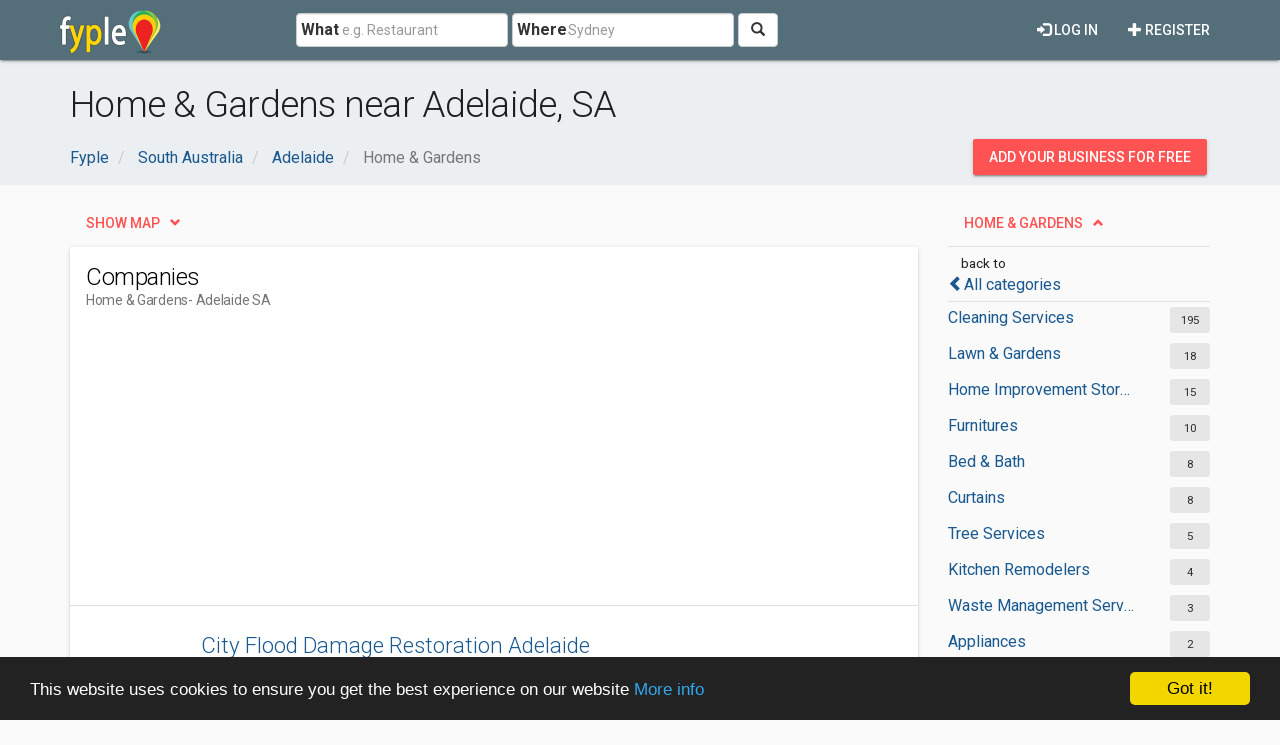

--- FILE ---
content_type: text/html; charset=utf-8
request_url: https://www.fyple.biz/region/sa/city/adelaide/category/home-garden/
body_size: 8554
content:
<!DOCTYPE html>
<html lang="en">
<head>
    <meta charset="utf-8" />
    <meta name="viewport" content="width=device-width, initial-scale=1.0">
    <title>Home &amp; Gardens near Adelaide, SA</title>
    <meta name="description" content="Home &amp; Gardens top services with user reviews and recommandations near Adelaide (SA)." />
    <link rel="preload"
          href="https://fonts.googleapis.com/css?family=Roboto:100,300,400,500,700&display=swap"
          as="style"
          onload="this.onload=null;this.rel='stylesheet'" />
    <noscript>
        <link href="https://fonts.googleapis.com/css?family=Roboto:100,300,400,500,700&display=swap"
              rel="stylesheet"
              type="text/css" />
    </noscript>
    <link href="/Content/css?v=qCBau8LrukK7pUeHIdmjcuWM7K16Tp8lGORFNvrOIME1" rel="stylesheet"/>

    

    <meta property="og:image" content="https://www.fyple.biz/Content/img/social/share-australia.png" />
    <meta property="og:image:width" content="2200" />
    <meta property="og:image:height" content="1200" />
    <meta property="og:url" content="https://www.fyple.biz/region/sa/city/adelaide/category/home-garden/" />
    <meta property="og:type" content="website" />
            <script async src="//pagead2.googlesyndication.com/pagead/js/adsbygoogle.js"></script>
            <script>
                (adsbygoogle = window.adsbygoogle || []).push({
                    google_ad_client: "ca-pub-5146328389426850",
                    enable_page_level_ads: true
                });
            </script>
    <script type="text/javascript">

        window.cookieconsent_options = { "message": "This website uses cookies to ensure you get the best experience on our website", "dismiss": "Got it!", "learnMore": "More info", "link": "http://www.fyple.biz/privacy-policy/", "theme":"dark-bottom"};
    </script>
    <link rel="apple-touch-icon" sizes="57x57" href="/apple-icon-57x57.png">
    <link rel="apple-touch-icon" sizes="60x60" href="/apple-icon-60x60.png">
    <link rel="apple-touch-icon" sizes="72x72" href="/apple-icon-72x72.png">
    <link rel="apple-touch-icon" sizes="76x76" href="/apple-icon-76x76.png">
    <link rel="apple-touch-icon" sizes="114x114" href="/apple-icon-114x114.png">
    <link rel="apple-touch-icon" sizes="120x120" href="/apple-icon-120x120.png">
    <link rel="apple-touch-icon" sizes="144x144" href="/apple-icon-144x144.png">
    <link rel="apple-touch-icon" sizes="152x152" href="/apple-icon-152x152.png">
    <link rel="apple-touch-icon" sizes="180x180" href="/apple-icon-180x180.png">
    <link rel="icon" type="image/png" sizes="192x192" href="/android-icon-192x192.png">
    <link rel="icon" type="image/png" sizes="32x32" href="/favicon-32x32.png">
    <link rel="icon" type="image/png" sizes="96x96" href="/favicon-96x96.png">
    <link rel="icon" type="image/png" sizes="16x16" href="/favicon-16x16.png">
    <link rel="manifest" href="/manifest.webmanifest">
    <meta name="msapplication-TileColor" content="#455A64">
    <meta name="msapplication-TileImage" content="/ms-icon-144x144.png">
    <meta name="theme-color" content="#455A64">
</head>
<body>
    <div class="navbar navbar-default navbar-fixed-top navbar_fyple mdl-shadow--2dp">
        <div class="container">
            <div class="navbar-header">
                <button type="button" class="navbar-toggle" data-toggle="collapse" data-target=".main_nav" title="Open Menu">
                    <span class="icon-bar"></span>
                    <span class="icon-bar"></span>
                    <span class="icon-bar"></span>
                </button>
                <a href="/" class="navbar-brand brand_fyple" title="Home page">
                    <img src="/Content/img/fyple-logo.png" alt="Fyple logo" width="105" height="50" />
                </a>
            </div>
            <div class="navbar-collapse main_nav collapse">
                <form action="/home/searchresults/" class="navbar-form navbar-left navbar_search" method="post"><input name="__RequestVerificationToken" type="hidden" value="O9ORkJNhoFvhkIE4SiJNQwsjl0JtFuZBt0v5fUII64p9x1LAdbGx3PrB61bAoIEdXnywDprqE6BaRTbuXOnKLZsLyF81" />    <div class="form-group form_group_search">
        <input ID="IDCity" type="hidden" class="input_search_idcity" name="IDCity" />
        <input type="text" id="What" name="what" placeholder="e.g. Restaurant" class="form-control input_search_what" autocomplete="off" value="">
        <span class="label_inside">What</span>
    </div> 
    <div class="form-group form_group_search">
        <input type="text" id="Where" name="where" placeholder="Sydney" class="form-control input_search_where" autocomplete="off" value="">
        <span class="label_inside">Where</span>
    </div>
        <button type="submit" class="btn btn-default"><i aria-hidden="true" class="glyphicon glyphicon-search" title="Search"></i></button>
</form>
                    <ul class="nav navbar-nav navbar-right">
        <li>
            <a href="/register/" class="navbar_link mdl-button"><i class="glyphicon glyphicon-plus" aria-hidden="true"></i> Register</a>
        </li>         
    </ul>
    <ul class="nav navbar-nav navbar-right">
        <li>
            <a href="/login/" class="navbar_link mdl-button"><i class="glyphicon glyphicon-log-in" aria-hidden="true"></i> Log in</a>
        </li>  
    </ul> 

            </div>
        </div>
    </div>
    <div class="container-fluid">
        

<div class="container-fluid mdl-ribbon">
    <div class="container">
        <h1>Home &amp; Gardens near Adelaide, SA</h1>

<div class="row">
    <div class="col-xs-9">
        <ol class="breadcrumb" itemscope itemtype="https://schema.org/BreadcrumbList">
                    <li class="hidden-xs " itemprop="itemListElement" itemscope itemtype="https://schema.org/ListItem">
                        <a itemscope itemtype="https://schema.org/WebPage" itemprop="item" itemid="/>" href=/><span class="glyphicon glyphicon-chevron-left visible-xs-inline"></span><span itemprop="title">Fyple</span></a>
                        <meta itemprop="position" content="1" />
                        <meta itemprop="name" content="Fyple" />
                    </li>
                    <li class="hidden-xs nobefore_mobile" itemprop="itemListElement" itemscope itemtype="https://schema.org/ListItem">
                        <a itemscope itemtype="https://schema.org/WebPage" itemprop="item" itemid="/region/sa/>" href=/region/sa/><span class="glyphicon glyphicon-chevron-left visible-xs-inline"></span><span itemprop="title">South Australia</span></a>
                        <meta itemprop="position" content="2" />
                        <meta itemprop="name" content="South Australia" />
                    </li>
                    <li class=" nobefore_mobile" itemprop="itemListElement" itemscope itemtype="https://schema.org/ListItem">
                        <a itemscope itemtype="https://schema.org/WebPage" itemprop="item" itemid="/region/sa/city/adelaide/>" href=/region/sa/city/adelaide/><span class="glyphicon glyphicon-chevron-left visible-xs-inline"></span><span itemprop="title">Adelaide</span></a>
                        <meta itemprop="position" content="3" />
                        <meta itemprop="name" content="Adelaide" />
                    </li>
        <li class="hidden-xs active" itemprop="itemListElement" itemscope itemtype="https://schema.org/ListItem">
            <span itemprop="name">Home & Gardens</span>
            <meta itemprop="position" content="4" />

        </li>
        </ol>
    </div>
    <div class="col-xs-3">
        <div class="panel_wrap_padding pull-right">
            <a class="hidden-sm hidden-xs mdl-button mdl-button--accent mdl-button--raised" href="/addcompany/addcompany/">Add your business for free</a>
            <a class="visible-sm visible-xs mdl-button mdl-button--accent mdl-button--raised mdl-button--rounded" title="Add business" href="/addcompany/addcompany/">+</a>
        </div>
    </div>
</div>

    </div>
</div>
<div class="container">
    <div class="row">
        <div class="col-md-3 col-md-push-9">
            <div class="row">
                <div class="col-md-12">
    <div class="mar_bot5x">
        <a class="collapse_link mdl-button mdl-button--accent" id="LinkCatCollapse" role="button" data-toggle="collapse" href="#CatCollapse" aria-expanded="true" aria-controls="CatCollapse">Home &amp; Gardens</a>
    </div>
<span id="isMobile" class="hidden-sm hidden-xs"></span>
<div  id=CatCollapse class="collapse in" >
    <div class="backto">
            <small class="backto_small">back to </small>
            <div>  
                <a href="/region/sa/city/adelaide/categories/"><span class="glyphicon glyphicon-chevron-left" aria-hidden="true"></span>All categories</a>
            </div>
    </div>
 <div class="listitem row">
     <div class="col-xs-9">
             <a class="one_row" href="/region/sa/city/adelaide/category/home-garden/cleaning-service/">Cleaning Services</a>
     </div>
     <div class="col-xs-3">
         <span class="itemboxed pull-right">195</span>
     </div>
</div> <div class="listitem row">
     <div class="col-xs-9">
             <a class="one_row" href="/region/sa/city/adelaide/category/home-garden/lawn-garden/">Lawn &amp; Gardens</a>
     </div>
     <div class="col-xs-3">
         <span class="itemboxed pull-right">18</span>
     </div>
</div> <div class="listitem row">
     <div class="col-xs-9">
             <a class="one_row" href="/region/sa/city/adelaide/category/home-garden/home-improvement-store/">Home Improvement Stores</a>
     </div>
     <div class="col-xs-3">
         <span class="itemboxed pull-right">15</span>
     </div>
</div> <div class="listitem row">
     <div class="col-xs-9">
             <a class="one_row" href="/region/sa/city/adelaide/category/home-garden/furniture/">Furnitures</a>
     </div>
     <div class="col-xs-3">
         <span class="itemboxed pull-right">10</span>
     </div>
</div> <div class="listitem row">
     <div class="col-xs-9">
             <a class="one_row" href="/region/sa/city/adelaide/category/home-garden/bed-bath/">Bed &amp; Bath</a>
     </div>
     <div class="col-xs-3">
         <span class="itemboxed pull-right">8</span>
     </div>
</div> <div class="listitem row">
     <div class="col-xs-9">
             <a class="one_row" href="/region/sa/city/adelaide/category/home-garden/curtain/">Curtains</a>
     </div>
     <div class="col-xs-3">
         <span class="itemboxed pull-right">8</span>
     </div>
</div> <div class="listitem row">
     <div class="col-xs-9">
             <a class="one_row" href="/region/sa/city/adelaide/category/home-garden/tree-service/">Tree Services</a>
     </div>
     <div class="col-xs-3">
         <span class="itemboxed pull-right">5</span>
     </div>
</div> <div class="listitem row">
     <div class="col-xs-9">
             <a class="one_row" href="/region/sa/city/adelaide/category/home-garden/kitchen-remodeler/">Kitchen Remodelers</a>
     </div>
     <div class="col-xs-3">
         <span class="itemboxed pull-right">4</span>
     </div>
</div> <div class="listitem row">
     <div class="col-xs-9">
             <a class="one_row" href="/region/sa/city/adelaide/category/home-garden/waste-management-service/">Waste Management Services</a>
     </div>
     <div class="col-xs-3">
         <span class="itemboxed pull-right">3</span>
     </div>
</div> <div class="listitem row">
     <div class="col-xs-9">
             <a class="one_row" href="/region/sa/city/adelaide/category/home-garden/appliance/">Appliances</a>
     </div>
     <div class="col-xs-3">
         <span class="itemboxed pull-right">2</span>
     </div>
</div> <div class="listitem row">
     <div class="col-xs-9">
             <a class="one_row" href="/region/sa/city/adelaide/category/home-garden/lighting-store/">Lighting Stores</a>
     </div>
     <div class="col-xs-3">
         <span class="itemboxed pull-right">2</span>
     </div>
</div> <div class="listitem row">
     <div class="col-xs-9">
             <a class="one_row" href="/region/sa/city/adelaide/category/home-garden/self-storage-facility/">Self-Storage Facilities</a>
     </div>
     <div class="col-xs-3">
         <span class="itemboxed pull-right">2</span>
     </div>
</div> <div class="listitem row">
     <div class="col-xs-9">
             <a class="one_row" href="/region/sa/city/adelaide/category/home-garden/snow-removal-service/">Snow Removal Services</a>
     </div>
     <div class="col-xs-3">
         <span class="itemboxed pull-right">1</span>
     </div>
</div> <div class="listitem row">
     <div class="col-xs-9">
             <a class="one_row" href="/region/sa/city/adelaide/category/home-garden/pool/">Pools</a>
     </div>
     <div class="col-xs-3">
         <span class="itemboxed pull-right">1</span>
     </div>
</div> <div class="listitem row">
     <div class="col-xs-9">
             <a class="one_row" href="/region/sa/city/adelaide/category/home-garden/carpet-store/">Carpet Stores</a>
     </div>
     <div class="col-xs-3">
         <span class="itemboxed pull-right">1</span>
     </div>
</div> <div class="listitem row">
     <div class="col-xs-9">
             <a class="one_row" href="/region/sa/city/adelaide/category/home-garden/mobile-home-dealer/">Mobile Home Dealers</a>
     </div>
     <div class="col-xs-3">
         <span class="itemboxed pull-right">1</span>
     </div>
</div> <div class="listitem row">
     <div class="col-xs-9">
             <a class="one_row" href="/region/sa/city/adelaide/category/home-garden/satellite-and-cable-television-sales-and-installation-service/">Satellite and Cable Television Sales and Installation Services</a>
     </div>
     <div class="col-xs-3">
         <span class="itemboxed pull-right">1</span>
     </div>
</div></div>
                </div>
            </div>
            <div class="row">
                <div class="col-md-12">

<div class="mar_bot5x">
    <a class="collapse_link mdl-button mdl-button--accent" id="LinkCityCollapse" role="button" data-toggle="collapse" href="#CityCollapse" aria-expanded="true" aria-controls="CityCollapse">Adelaide</a>
</div>
<div id="CityCollapse" class="collapse in">
<div class="listitem row">
    <div class="col-xs-9">
        <a class="one_row" href="/region/sa/city/north%20adelaide/category/home-garden/">North Adelaide</a>
    </div>
    <div class="col-xs-3">
        <span class="itemboxed pull-right">209</span>
    </div>
</div>
<div class="listitem row">
    <div class="col-xs-9">
        <a class="one_row" href="/region/sa/city/mount%20gambier/category/home-garden/">Mount Gambier</a>
    </div>
    <div class="col-xs-3">
        <span class="itemboxed pull-right">55</span>
    </div>
</div>
<div class="listitem row">
    <div class="col-xs-9">
        <a class="one_row" href="/region/sa/city/lonsdale/category/home-garden/">Lonsdale</a>
    </div>
    <div class="col-xs-3">
        <span class="itemboxed pull-right">54</span>
    </div>
</div>
<div class="listitem row">
    <div class="col-xs-9">
        <a class="one_row" href="/region/sa/city/mount%20barker/category/home-garden/">Mount Barker</a>
    </div>
    <div class="col-xs-3">
        <span class="itemboxed pull-right">47</span>
    </div>
</div>
<div class="listitem row">
    <div class="col-xs-9">
        <a class="one_row" href="/region/sa/city/murray%20bridge/category/home-garden/">Murray Bridge</a>
    </div>
    <div class="col-xs-3">
        <span class="itemboxed pull-right">41</span>
    </div>
</div>
<div class="listitem row">
    <div class="col-xs-9">
        <a class="one_row" href="/region/sa/city/gawler/category/home-garden/">Gawler</a>
    </div>
    <div class="col-xs-3">
        <span class="itemboxed pull-right">38</span>
    </div>
</div>
<div class="listitem row">
    <div class="col-xs-9">
        <a class="one_row" href="/region/sa/city/port%20lincoln/category/home-garden/">Port Lincoln</a>
    </div>
    <div class="col-xs-3">
        <span class="itemboxed pull-right">36</span>
    </div>
</div>
<div class="listitem row">
    <div class="col-xs-9">
        <a class="one_row" href="/region/sa/city/norwood/category/home-garden/">Norwood</a>
    </div>
    <div class="col-xs-3">
        <span class="itemboxed pull-right">32</span>
    </div>
</div>
<div class="listitem row">
    <div class="col-xs-9">
        <a class="one_row" href="/region/sa/city/pooraka/category/home-garden/">Pooraka</a>
    </div>
    <div class="col-xs-3">
        <span class="itemboxed pull-right">31</span>
    </div>
</div>
</div>

                </div>
            </div>
        </div>
        <div class="col-md-9 col-md-pull-3">
            <div class="row mar_bot5x">
                <div class="col-md-12">
                    <a class="collapse_link collapsed mdl-button mdl-button--accent" id="showMap" role="button" data-toggle="collapse" href="#MapCollapse" aria-expanded="false" aria-controls="MapCollapse">Show map</a>
                </div>
            </div>
            <div class="row">
                <div class="col-md-12">
                    <div id="MapCollapse" class="collapse">
                        <div class="mdl-card mdl-shadow--2dp">
                            <div id="mapContainer">

                            </div>
                        </div>
                    </div>
                </div>
            </div>
            <div class="row">
                <div class="col-md-12">
                    <div class="mdl-card mdl-shadow--2dp">
                        <div class="mdl-card__title">
                            <h2 class="mdl-card__title-text">Companies</h2>
                            <h3 class="mdl-card__subtitle-text">
                            Home &amp; Gardens
                                <span> - Adelaide SA</span>
                            </h3>
                        </div>
                        <div>
<div class="row mdl-divider">
    <div class="col-md-12">
        <div class="ad_wrap_list">
<style type="text/css">
    .fyple_biz_ad_list_up {
        display: inline-block;
        width: 300px;
        height: 250px;
    }

    @media (min-width:768px) {
        .fyple_biz_ad_list_up {
            width: 336px;
            height: 280px;
        }
    }

    @media(min-width:992px) {
        .fyple_biz_ad_list_up {
            width: 728px;
            height: 90px;
        }
    }

    @media(min-width:1200px) {
        .fyple_biz_ad_list_up {
            width: 728px;
            height: 90px;
        }
    }
</style>
<script async src="//pagead2.googlesyndication.com/pagead/js/adsbygoogle.js"></script>
<!-- fyple_biz_ad_list_up -->
<ins class="adsbygoogle fyple_biz_ad_list_up"
     style="display:block"
     data-ad-client="ca-pub-5146328389426850"
     data-ad-slot="2246287998"
     data-ad-format="auto"></ins>
<script>
(adsbygoogle = window.adsbygoogle || []).push({});
</script>

        </div>
    </div>
</div>
<ul class="mdl-list">    
            <li class="mdl-list__item mdl-divider">

    <div class="media comp_wrap">
        <div class="media-left">
            <div class="comp_img_wrap">
                <a href="/company/city-flood-damage-restoration-adelaide-9xzinz7/">
                        <img class="center-block comp_img media-object" src="https://fypleAU.blob.core.windows.net/website/imagecustom/220710/City Carpet Cleaning Adelaide.jpgd936697e-2bfd-49be-800b-6b06b744ad6e-small.jpg" alt="City Flood Damage Restoration Adelaide logo" loading="lazy" />
                </a>
            </div>
        </div>
        <div class="media-body">
            <div class="comp_det">
                <a class="comp_title" href="/company/city-flood-damage-restoration-adelaide-9xzinz7/">City Flood Damage Restoration Adelaide</a>

                <div class="comp_adr"><span class="glyphicon glyphicon-map-marker" aria-hidden="true"></span> 34 Angas Street, Adelaide 5000, SA, Australia <span class="pull-right position_text hidden">A</span></div>
                <div class="comp_rating" title="5.00">

                        <i class="glyphicon glyphicon-star orange"></i>
                        <i class="glyphicon glyphicon-star orange"></i>
                        <i class="glyphicon glyphicon-star orange"></i>
                        <i class="glyphicon glyphicon-star orange"></i>
                        <i class="glyphicon glyphicon-star orange"></i>
                                                        </div>
                    <span class="comp_review">
                        <span><img src="/Content/img/quote.png" alt="Quote" />Brilliant Service. Excellent and professional service for a good price...</span>
                    </span>
                            </div>
    </div>
    </div>


            </li>
            <li class="mdl-list__item mdl-divider">

    <div class="media comp_wrap">
        <div class="media-left">
            <div class="comp_img_wrap">
                <a href="/company/carpet-repair-and-restretching-adelaide-9uhd1ky/">
                        <img class="center-block comp_img media-object" src="https://fypleAU.blob.core.windows.net/website/imagecustom/190614/Carpet Repair and Restretching Adelaide.jpgd2d00372-3eaf-49cd-8490-30ca32ac8bd9-small.jpg" alt="Carpet Repair and Restretching Adelaide logo" loading="lazy" />
                </a>
            </div>
        </div>
        <div class="media-body">
            <div class="comp_det">
                <a class="comp_title" href="/company/carpet-repair-and-restretching-adelaide-9uhd1ky/">Carpet Repair and Restretching Adelaide</a>

                <div class="comp_adr"><span class="glyphicon glyphicon-map-marker" aria-hidden="true"></span> Gilles Street, Adelaide 5000, SA, Australia <span class="pull-right position_text hidden">B</span></div>
                <div class="comp_rating" title="5.00">

                        <i class="glyphicon glyphicon-star orange"></i>
                        <i class="glyphicon glyphicon-star orange"></i>
                        <i class="glyphicon glyphicon-star orange"></i>
                        <i class="glyphicon glyphicon-star orange"></i>
                        <i class="glyphicon glyphicon-star orange"></i>
                                                        </div>
                    <span class="comp_review">
                        <span><img src="/Content/img/quote.png" alt="Quote" />I hired this company to restretch our old carpet. These guys performed...</span>
                    </span>
                            </div>
    </div>
    </div>


            </li>
            <li class="mdl-list__item mdl-divider">

    <div class="media comp_wrap">
        <div class="media-left">
            <div class="comp_img_wrap">
                <a href="/company/city-rug-cleaning-adelaide-9xzp4jw/">
                        <img class="center-block comp_img media-object" src="https://fypleAU.blob.core.windows.net/website/imagecustom/220710/City Carpet Cleaning Adelaide.jpg043fb56d-64af-4b85-be8d-de75a063b657-small.jpg" alt="City Rug Cleaning Adelaide logo" loading="lazy" />
                </a>
            </div>
        </div>
        <div class="media-body">
            <div class="comp_det">
                <a class="comp_title" href="/company/city-rug-cleaning-adelaide-9xzp4jw/">City Rug Cleaning Adelaide</a>

                <div class="comp_adr"><span class="glyphicon glyphicon-map-marker" aria-hidden="true"></span> 34 Angas Street, Adelaide 5000, SA, Australia <span class="pull-right position_text hidden">C</span></div>
                <div class="comp_rating" title="5.00">

                        <i class="glyphicon glyphicon-star orange"></i>
                        <i class="glyphicon glyphicon-star orange"></i>
                        <i class="glyphicon glyphicon-star orange"></i>
                        <i class="glyphicon glyphicon-star orange"></i>
                        <i class="glyphicon glyphicon-star orange"></i>
                                                        </div>
                    <span class="comp_review">
                        <span><img src="/Content/img/quote.png" alt="Quote" />Good Response. Arrived on time and were very helpful and courteous. Wo...</span>
                    </span>
                            </div>
    </div>
    </div>


            </li>
            <li class="mdl-list__item mdl-divider">

    <div class="media comp_wrap">
        <div class="media-left">
            <div class="comp_img_wrap">
                <a href="/company/green-cleaners-team-carpet-cleaning-adelaide-9p75uqt/">
                        <img class="center-block comp_img media-object" src="https://fypleAU.blob.core.windows.net/website/imagecustom/191106/Green-Cleaners-Team-Logo-150.jpg2217ece0-dc66-46eb-9434-a20df0d8baa2-small.jpg" alt="Green Cleaners Team - Carpet Cleaning Adelaide logo" loading="lazy" />
                </a>
            </div>
        </div>
        <div class="media-body">
            <div class="comp_det">
                <a class="comp_title" href="/company/green-cleaners-team-carpet-cleaning-adelaide-9p75uqt/">Green Cleaners Team - Carpet Cleaning Adelaide</a>

                <div class="comp_adr"><span class="glyphicon glyphicon-map-marker" aria-hidden="true"></span> 180 Morphett Street, Adelaide 5000, SA, Australia <span class="pull-right position_text hidden">D</span></div>
                <div class="comp_rating" title="5.00">

                        <i class="glyphicon glyphicon-star orange"></i>
                        <i class="glyphicon glyphicon-star orange"></i>
                        <i class="glyphicon glyphicon-star orange"></i>
                        <i class="glyphicon glyphicon-star orange"></i>
                        <i class="glyphicon glyphicon-star orange"></i>
                                                        </div>
                    <span class="comp_review">
                        <span><img src="/Content/img/quote.png" alt="Quote" />Great Experience. The carpets looked great. I wouldn&#39;t hesitate to use...</span>
                    </span>
                            </div>
    </div>
    </div>


            </li>
            <li class="mdl-list__item mdl-divider">

    <div class="media comp_wrap">
        <div class="media-left">
            <div class="comp_img_wrap">
                <a href="/company/city-tile-and-grout-cleaning-adelaide-9xzwp9c/">
                        <img class="center-block comp_img media-object" src="https://fypleAU.blob.core.windows.net/website/imagecustom/220709/City Carpet Cleaning Adelaide.jpg642bd546-80f6-4a4b-8ebd-886eb1148a16-small.jpg" alt="City Tile And Grout Cleaning Adelaide logo" loading="lazy" />
                </a>
            </div>
        </div>
        <div class="media-body">
            <div class="comp_det">
                <a class="comp_title" href="/company/city-tile-and-grout-cleaning-adelaide-9xzwp9c/">City Tile And Grout Cleaning Adelaide</a>

                <div class="comp_adr"><span class="glyphicon glyphicon-map-marker" aria-hidden="true"></span> 34 Angas Street, Adelaide 5000, SA, Australia <span class="pull-right position_text hidden">E</span></div>
                <div class="comp_rating" title="5.00">

                        <i class="glyphicon glyphicon-star orange"></i>
                        <i class="glyphicon glyphicon-star orange"></i>
                        <i class="glyphicon glyphicon-star orange"></i>
                        <i class="glyphicon glyphicon-star orange"></i>
                        <i class="glyphicon glyphicon-star orange"></i>
                                                        </div>
                    <span class="comp_review">
                        <span><img src="/Content/img/quote.png" alt="Quote" />Very Nice Experience Working. Tile and grout were cleaned quickly and ...</span>
                    </span>
                            </div>
    </div>
    </div>


            </li>
            <li class="mdl-list__item mdl-divider">

    <div class="media comp_wrap">
        <div class="media-left">
            <div class="comp_img_wrap">
                <a href="/company/city-upholstery-cleaning-adelaide-9xzywbk/">
                        <img class="center-block comp_img media-object" src="https://fypleAU.blob.core.windows.net/website/imagecustom/220710/City Carpet Cleaning Adelaide.jpgcb96afe4-676f-4184-a346-33dc608934a8-small.jpg" alt="City Upholstery Cleaning Adelaide logo" loading="lazy" />
                </a>
            </div>
        </div>
        <div class="media-body">
            <div class="comp_det">
                <a class="comp_title" href="/company/city-upholstery-cleaning-adelaide-9xzywbk/">City Upholstery Cleaning Adelaide</a>

                <div class="comp_adr"><span class="glyphicon glyphicon-map-marker" aria-hidden="true"></span> 34 Angas Street, Adelaide 5000, SA, Australia <span class="pull-right position_text hidden">F</span></div>
                <div class="comp_rating" title="5.00">

                        <i class="glyphicon glyphicon-star orange"></i>
                        <i class="glyphicon glyphicon-star orange"></i>
                        <i class="glyphicon glyphicon-star orange"></i>
                        <i class="glyphicon glyphicon-star orange"></i>
                        <i class="glyphicon glyphicon-star orange"></i>
                                                        </div>
                    <span class="comp_review">
                        <span><img src="/Content/img/quote.png" alt="Quote" />Great Service. We had our upholstery cleaned and it looks as good as n...</span>
                    </span>
                            </div>
    </div>
    </div>


            </li>
            <li class="mdl-list__item mdl-divider">

    <div class="media comp_wrap">
        <div class="media-left">
            <div class="comp_img_wrap">
                <a href="/company/city-curtain-cleaning-adelaide-9xzux13/">
                        <img class="center-block comp_img media-object" src="https://fypleAU.blob.core.windows.net/website/imagecustom/220710/City Carpet Cleaning Adelaide.jpg8c7ac1f4-1ce6-4963-8a2f-c5fc03b31768-small.jpg" alt="City Curtain Cleaning Adelaide logo" loading="lazy" />
                </a>
            </div>
        </div>
        <div class="media-body">
            <div class="comp_det">
                <a class="comp_title" href="/company/city-curtain-cleaning-adelaide-9xzux13/">City Curtain Cleaning Adelaide</a>

                <div class="comp_adr"><span class="glyphicon glyphicon-map-marker" aria-hidden="true"></span> 34 Angas Street, Adelaide 5000, SA, Australia <span class="pull-right position_text hidden">G</span></div>
                <div class="comp_rating" title="5.00">

                        <i class="glyphicon glyphicon-star orange"></i>
                        <i class="glyphicon glyphicon-star orange"></i>
                        <i class="glyphicon glyphicon-star orange"></i>
                        <i class="glyphicon glyphicon-star orange"></i>
                        <i class="glyphicon glyphicon-star orange"></i>
                                                        </div>
                    <span class="comp_review">
                        <span><img src="/Content/img/quote.png" alt="Quote" />Excellent Service. We had our curtain cleaned and they look great! Har...</span>
                    </span>
                            </div>
    </div>
    </div>


            </li>
            <li class="mdl-list__item mdl-divider">

    <div class="media comp_wrap">
        <div class="media-left">
            <div class="comp_img_wrap">
                <a href="/company/marks-curtain-cleaning-adelaide-9e1e4c8/">
                        <img class="center-block comp_img media-object" src="https://fypleAU.blob.core.windows.net/website/imagecustom/180731/curtain clean.jpgf2662e10-463b-41ec-8e97-df96fb9ee4a6-small.jpg" alt="Marks Curtain Cleaning Adelaide logo" loading="lazy" />
                </a>
            </div>
        </div>
        <div class="media-body">
            <div class="comp_det">
                <a class="comp_title" href="/company/marks-curtain-cleaning-adelaide-9e1e4c8/">Marks Curtain Cleaning Adelaide</a>

                <div class="comp_adr"><span class="glyphicon glyphicon-map-marker" aria-hidden="true"></span> 201/271-281 Gouger Street, Adelaide 5000, SA <span class="pull-right position_text hidden">H</span></div>
                <div class="comp_rating" title="5.00">

                        <i class="glyphicon glyphicon-star orange"></i>
                        <i class="glyphicon glyphicon-star orange"></i>
                        <i class="glyphicon glyphicon-star orange"></i>
                        <i class="glyphicon glyphicon-star orange"></i>
                        <i class="glyphicon glyphicon-star orange"></i>
                                                        </div>
                    <span class="comp_review">
                        <span><img src="/Content/img/quote.png" alt="Quote" />Nathan was awesome and answered every question I had was on time and d...</span>
                    </span>
                            </div>
    </div>
    </div>


            </li>
            <li class="mdl-list__item mdl-divider">

    <div class="media comp_wrap">
        <div class="media-left">
            <div class="comp_img_wrap">
                <a href="/company/flood-water-damage-restoration-adelaide-9ujxwve/">
                        <img class="center-block comp_img media-object" src="https://fypleAU.blob.core.windows.net/website/imagecustom/190612/Reliable Flood Water Damage Restoration Adelaide.jpg8f764d8d-d3f2-404a-b57c-c7f4cbe8b700-small.jpg" alt="Flood Water Damage Restoration Adelaide logo" loading="lazy" />
                </a>
            </div>
        </div>
        <div class="media-body">
            <div class="comp_det">
                <a class="comp_title" href="/company/flood-water-damage-restoration-adelaide-9ujxwve/">Flood Water Damage Restoration Adelaide</a>

                <div class="comp_adr"><span class="glyphicon glyphicon-map-marker" aria-hidden="true"></span> North Terrace, Adelaide 5000, SA, Australia <span class="pull-right position_text hidden">I</span></div>
                <div class="comp_rating" title="5.00">

                        <i class="glyphicon glyphicon-star orange"></i>
                        <i class="glyphicon glyphicon-star orange"></i>
                        <i class="glyphicon glyphicon-star orange"></i>
                        <i class="glyphicon glyphicon-star orange"></i>
                        <i class="glyphicon glyphicon-star orange"></i>
                                                        </div>
                    <span class="comp_review">
                        <span><img src="/Content/img/quote.png" alt="Quote" />Very Good Service. Harry was fantastic, such a nice guy, extremely kno...</span>
                    </span>
                            </div>
    </div>
    </div>


            </li>
            <li class="mdl-list__item mdl-divider">

    <div class="media comp_wrap">
        <div class="media-left">
            <div class="comp_img_wrap">
                <a href="/company/end-of-lease-carpet-cleaning-adelaide-9xzq17t/">
                        <img class="center-block comp_img media-object" src="https://fypleAU.blob.core.windows.net/website/imagecustom/220709/City Carpet Cleaning Adelaide.jpg3a16bb10-b7f8-4667-ba06-47a3c0447f4b-small.jpg" alt="End Of Lease Carpet cleaning Adelaide logo" loading="lazy" />
                </a>
            </div>
        </div>
        <div class="media-body">
            <div class="comp_det">
                <a class="comp_title" href="/company/end-of-lease-carpet-cleaning-adelaide-9xzq17t/">End Of Lease Carpet cleaning Adelaide</a>

                <div class="comp_adr"><span class="glyphicon glyphicon-map-marker" aria-hidden="true"></span> 34 Angas Street, Adelaide 5000, SA, Australia <span class="pull-right position_text hidden">J</span></div>
                <div class="comp_rating" title="5.00">

                        <i class="glyphicon glyphicon-star orange"></i>
                        <i class="glyphicon glyphicon-star orange"></i>
                        <i class="glyphicon glyphicon-star orange"></i>
                        <i class="glyphicon glyphicon-star orange"></i>
                        <i class="glyphicon glyphicon-star orange"></i>
                                                        </div>
                    <span class="comp_review">
                        <span><img src="/Content/img/quote.png" alt="Quote" />Good Quality Service. Very friendly and easy to talk to. The carpet wa...</span>
                    </span>
                            </div>
    </div>
    </div>


            </li>
            <li class="mdl-list__item mdl-divider">

    <div class="media comp_wrap">
        <div class="media-left">
            <div class="comp_img_wrap">
                <a href="/company/marks-tile-and-grout-cleaning-adelaide-9odya1z/">
                        <img class="center-block comp_img media-object" src="https://fypleAU.blob.core.windows.net/website/imagecustom/190925/Floor-Buffing-and-Cleaning-Services-Adelaide-1.jpg910d2612-ba6c-44d6-a5e4-6bfb6000da9e-small.jpg" alt="Marks Tile and Grout Cleaning Adelaide logo" loading="lazy" />
                </a>
            </div>
        </div>
        <div class="media-body">
            <div class="comp_det">
                <a class="comp_title" href="/company/marks-tile-and-grout-cleaning-adelaide-9odya1z/">Marks Tile and Grout Cleaning Adelaide</a>

                <div class="comp_adr"><span class="glyphicon glyphicon-map-marker" aria-hidden="true"></span> Grote Street, Adelaide 5000, SA, Australia <span class="pull-right position_text hidden">K</span></div>
                <div class="comp_rating" title="5.00">

                        <i class="glyphicon glyphicon-star orange"></i>
                        <i class="glyphicon glyphicon-star orange"></i>
                        <i class="glyphicon glyphicon-star orange"></i>
                        <i class="glyphicon glyphicon-star orange"></i>
                        <i class="glyphicon glyphicon-star orange"></i>
                                                        </div>
                    <span class="comp_review">
                        <span><img src="/Content/img/quote.png" alt="Quote" />A few days ago I had floor tiles cleaning services from experts of thi...</span>
                    </span>
                            </div>
    </div>
    </div>


            </li>
            <li class="mdl-list__item mdl-divider">

    <div class="media comp_wrap">
        <div class="media-left">
            <div class="comp_img_wrap">
                <a href="/company/city-mattress-cleaning-adelaide-9xzw60o/">
                        <img class="center-block comp_img media-object" src="https://fypleAU.blob.core.windows.net/website/imagecustom/220709/City Carpet Cleaning Adelaide.jpgad8b22a2-32d1-42e4-98a8-5aa667bf94a3-small.jpg" alt="City Mattress Cleaning Adelaide logo" loading="lazy" />
                </a>
            </div>
        </div>
        <div class="media-body">
            <div class="comp_det">
                <a class="comp_title" href="/company/city-mattress-cleaning-adelaide-9xzw60o/">City Mattress Cleaning Adelaide</a>

                <div class="comp_adr"><span class="glyphicon glyphicon-map-marker" aria-hidden="true"></span> 34 Angas Street, Adelaide 5000, SA, Australia <span class="pull-right position_text hidden">L</span></div>
                <div class="comp_rating" title="5.00">

                        <i class="glyphicon glyphicon-star orange"></i>
                        <i class="glyphicon glyphicon-star orange"></i>
                        <i class="glyphicon glyphicon-star orange"></i>
                        <i class="glyphicon glyphicon-star orange"></i>
                        <i class="glyphicon glyphicon-star orange"></i>
                                                        </div>
                    <span class="comp_review">
                        <span><img src="/Content/img/quote.png" alt="Quote" />Awesome Quality Of Work. Thank you Harry for all your hard work, our m...</span>
                    </span>
                            </div>
    </div>
    </div>


            </li>
            <li class="mdl-list__item mdl-divider">

    <div class="media comp_wrap">
        <div class="media-left">
            <div class="comp_img_wrap">
                <a href="/company/city-carpet-repair-adelaide-9xz8ctq/">
                        <img class="center-block comp_img media-object" src="https://fypleAU.blob.core.windows.net/website/imagecustom/220709/Carpet Repair Adelaide 1.jpg89f17085-fb70-4f71-b11f-19ea90929e24-small.jpg" alt="City Carpet Repair Adelaide logo" loading="lazy" />
                </a>
            </div>
        </div>
        <div class="media-body">
            <div class="comp_det">
                <a class="comp_title" href="/company/city-carpet-repair-adelaide-9xz8ctq/">City Carpet Repair Adelaide</a>

                <div class="comp_adr"><span class="glyphicon glyphicon-map-marker" aria-hidden="true"></span> 34 Angas Street, Adelaide 5000, SA, Australia <span class="pull-right position_text hidden">M</span></div>
                <div class="comp_rating" title="4.00">

                        <i class="glyphicon glyphicon-star orange"></i>
                        <i class="glyphicon glyphicon-star orange"></i>
                        <i class="glyphicon glyphicon-star orange"></i>
                        <i class="glyphicon glyphicon-star orange"></i>
                                                                <i class="glyphicon glyphicon-star-empty"></i>
                </div>
                    <span class="comp_review">
                        <span><img src="/Content/img/quote.png" alt="Quote" />Good Response. They were super lovely and did a great job! Totally rec...</span>
                    </span>
                            </div>
    </div>
    </div>


            </li>
            <li class="mdl-list__item mdl-divider">

    <div class="media comp_wrap">
        <div class="media-left">
            <div class="comp_img_wrap">
                <a href="/company/upholstery-cleaning-adelaide-99nhs5i/">
                        <img class="center-block comp_img media-object" src="https://fypleAU.blob.core.windows.net/website/imagecustom/180419/4-upholstery-cleaning-1024x680.jpgede2a4c2-a198-4fb9-bb64-77429049c052-small.jpg" alt="Upholstery Cleaning Adelaide logo" loading="lazy" />
                </a>
            </div>
        </div>
        <div class="media-body">
            <div class="comp_det">
                <a class="comp_title" href="/company/upholstery-cleaning-adelaide-99nhs5i/">Upholstery Cleaning Adelaide</a>

                <div class="comp_adr"><span class="glyphicon glyphicon-map-marker" aria-hidden="true"></span> Adelaide, Adelaide 5000, SA, Australia <span class="pull-right position_text hidden">N</span></div>
                <div class="comp_rating" title="5.00">

                        <i class="glyphicon glyphicon-star orange"></i>
                        <i class="glyphicon glyphicon-star orange"></i>
                        <i class="glyphicon glyphicon-star orange"></i>
                        <i class="glyphicon glyphicon-star orange"></i>
                        <i class="glyphicon glyphicon-star orange"></i>
                                                        </div>
                    <span class="comp_review">
                        <span><img src="/Content/img/quote.png" alt="Quote" />Exceptional upholstery cleaning service! Highly professional over the ...</span>
                    </span>
                            </div>
    </div>
    </div>


            </li>
            <li class="mdl-list__item mdl-divider">

    <div class="media comp_wrap">
        <div class="media-left">
            <div class="comp_img_wrap">
                <a href="/company/micks-mattress-cleaning-adelaide-9xvnhsy/">
                        <img class="center-block comp_img media-object" src="https://fypleAU.blob.core.windows.net/website/imagecustom/220719/6.jpg2172b3b5-45da-4840-bcc7-354d014ebaea-small.jpg" alt="Micks Mattress Cleaning Adelaide logo" loading="lazy" />
                </a>
            </div>
        </div>
        <div class="media-body">
            <div class="comp_det">
                <a class="comp_title" href="/company/micks-mattress-cleaning-adelaide-9xvnhsy/">Micks Mattress Cleaning Adelaide</a>

                <div class="comp_adr"><span class="glyphicon glyphicon-map-marker" aria-hidden="true"></span> 75 Flinders Street, Adelaide 5000, SA, Australia <span class="pull-right position_text hidden">O</span></div>
                <div class="comp_rating" title="4.00">

                        <i class="glyphicon glyphicon-star orange"></i>
                        <i class="glyphicon glyphicon-star orange"></i>
                        <i class="glyphicon glyphicon-star orange"></i>
                        <i class="glyphicon glyphicon-star orange"></i>
                                                                <i class="glyphicon glyphicon-star-empty"></i>
                </div>
                    <span class="comp_review">
                        <span><img src="/Content/img/quote.png" alt="Quote" />Very Efficient Customer Service. Fast friendly service, mattress look ...</span>
                    </span>
                            </div>
    </div>
    </div>


            </li>
            <li class="mdl-list__item mdl-divider">

    <div class="media comp_wrap">
        <div class="media-left">
            <div class="comp_img_wrap">
                <a href="/company/spotless-carpet-cleaning-adelaide-9ulthtt/">
                        <img class="center-block comp_img media-object" src="https://fypleAU.blob.core.windows.net/website/imagecustom/190603/Spotless-Carpet-Steam-Cleaning-Logo-250.jpg507b7490-5da5-4d18-a8d0-0c966fe4e020-small.jpg" alt="Spotless Carpet Cleaning Adelaide logo" loading="lazy" />
                </a>
            </div>
        </div>
        <div class="media-body">
            <div class="comp_det">
                <a class="comp_title" href="/company/spotless-carpet-cleaning-adelaide-9ulthtt/">Spotless Carpet Cleaning Adelaide</a>

                <div class="comp_adr"><span class="glyphicon glyphicon-map-marker" aria-hidden="true"></span> Torrens Buidling,, Adelaide 5000, SA, Australia <span class="pull-right position_text hidden">P</span></div>
                <div class="comp_rating" title="5.00">

                        <i class="glyphicon glyphicon-star orange"></i>
                        <i class="glyphicon glyphicon-star orange"></i>
                        <i class="glyphicon glyphicon-star orange"></i>
                        <i class="glyphicon glyphicon-star orange"></i>
                        <i class="glyphicon glyphicon-star orange"></i>
                                                        </div>
                    <span class="comp_review">
                        <span><img src="/Content/img/quote.png" alt="Quote" />The carpet cleaning is needed at regular intervals. Therefore, I will ...</span>
                    </span>
                            </div>
    </div>
    </div>


            </li>
            <li class="mdl-list__item mdl-divider">

    <div class="media comp_wrap">
        <div class="media-left">
            <div class="comp_img_wrap">
                <a href="/company/carpet-cleaning-adelaide-9h07avs/">
                        <img class="center-block comp_img media-object" src="https://fypleAU.blob.core.windows.net/website/imagecustom/200826/Carpet Cleaning Adelaide.jpgc0b1e93b-1e79-4d54-bea4-736038bb1edc-small.jpg" alt="Carpet Cleaning Adelaide logo" loading="lazy" />
                </a>
            </div>
        </div>
        <div class="media-body">
            <div class="comp_det">
                <a class="comp_title" href="/company/carpet-cleaning-adelaide-9h07avs/">Carpet Cleaning Adelaide</a>

                <div class="comp_adr"><span class="glyphicon glyphicon-map-marker" aria-hidden="true"></span> Sanders Place, Adelaide 5000, SA, Australia <span class="pull-right position_text hidden">Q</span></div>
                <div class="comp_rating" title="5.00">

                        <i class="glyphicon glyphicon-star orange"></i>
                        <i class="glyphicon glyphicon-star orange"></i>
                        <i class="glyphicon glyphicon-star orange"></i>
                        <i class="glyphicon glyphicon-star orange"></i>
                        <i class="glyphicon glyphicon-star orange"></i>
                                                        </div>
                    <span class="comp_review">
                        <span><img src="/Content/img/quote.png" alt="Quote" />Nice Service Good Work. Amazing service! They did a great job and were...</span>
                    </span>
                            </div>
    </div>
    </div>


            </li>
            <li class="mdl-list__item mdl-divider">

    <div class="media comp_wrap">
        <div class="media-left">
            <div class="comp_img_wrap">
                <a href="/company/choice-tile-and-grout-cleaning-adelaide-9c1lcb4/">
                        <img class="center-block comp_img media-object" src="https://fypleAU.blob.core.windows.net/website/imagecustom/220731/Choice Carpet Cleaning.png4e4fc8c5-a67b-462c-95e1-29377f7b3ab5-small.jpg" alt="Choice Tile and Grout Cleaning Adelaide logo" loading="lazy" />
                </a>
            </div>
        </div>
        <div class="media-body">
            <div class="comp_det">
                <a class="comp_title" href="/company/choice-tile-and-grout-cleaning-adelaide-9c1lcb4/">Choice Tile and Grout Cleaning Adelaide</a>

                <div class="comp_adr"><span class="glyphicon glyphicon-map-marker" aria-hidden="true"></span> 40 Gray Court, Adelaide 5000, SA, Australia <span class="pull-right position_text hidden">R</span></div>
                <div class="comp_rating" title="4.00">

                        <i class="glyphicon glyphicon-star orange"></i>
                        <i class="glyphicon glyphicon-star orange"></i>
                        <i class="glyphicon glyphicon-star orange"></i>
                        <i class="glyphicon glyphicon-star orange"></i>
                                                                <i class="glyphicon glyphicon-star-empty"></i>
                </div>
                    <span class="comp_review">
                        <span><img src="/Content/img/quote.png" alt="Quote" />Amazing Experience. Harry did a fantastic job and was very courteous t...</span>
                    </span>
                            </div>
    </div>
    </div>


            </li>
            <li class="mdl-list__item mdl-divider">

    <div class="media comp_wrap">
        <div class="media-left">
            <div class="comp_img_wrap">
                <a href="/company/curtain-cleaning-adelaide-9ofr9p2/">
                        <img class="center-block comp_img media-object" src="https://fypleAU.blob.core.windows.net/website/imagecustom/190921/57-1170x658.jpgb037c3e5-e102-4904-a23a-11276a1acd5d-small.jpg" alt="Curtain Cleaning Adelaide logo" loading="lazy" />
                </a>
            </div>
        </div>
        <div class="media-body">
            <div class="comp_det">
                <a class="comp_title" href="/company/curtain-cleaning-adelaide-9ofr9p2/">Curtain Cleaning Adelaide</a>

                <div class="comp_adr"><span class="glyphicon glyphicon-map-marker" aria-hidden="true"></span> Grote Street, Adelaide 5000, SA, Australia <span class="pull-right position_text hidden">S</span></div>
                <div class="comp_rating" title="5.00">

                        <i class="glyphicon glyphicon-star orange"></i>
                        <i class="glyphicon glyphicon-star orange"></i>
                        <i class="glyphicon glyphicon-star orange"></i>
                        <i class="glyphicon glyphicon-star orange"></i>
                        <i class="glyphicon glyphicon-star orange"></i>
                                                        </div>
                    <span class="comp_review">
                        <span><img src="/Content/img/quote.png" alt="Quote" />Nice Services. They did a great job cleaning our curtain! He was on ti...</span>
                    </span>
                            </div>
    </div>
    </div>


            </li>
            <li class="mdl-list__item mdl-divider">

    <div class="media comp_wrap">
        <div class="media-left">
            <div class="comp_img_wrap">
                <a href="/company/cbd-upholstery-cleaning-prospect-9v44sni/">
                        <img class="center-block comp_img media-object" src="https://fypleAU.blob.core.windows.net/website/imagecustom/221022/CBD Couch Cleaning Adelaide (1).jpgd957e4f9-03d1-4b58-abcf-e54331c8d722-small.jpg" alt="CBD Upholstery Cleaning Prospect logo" loading="lazy" />
                </a>
            </div>
        </div>
        <div class="media-body">
            <div class="comp_det">
                <a class="comp_title" href="/company/cbd-upholstery-cleaning-prospect-9v44sni/">CBD Upholstery Cleaning Prospect</a>

                <div class="comp_adr"><span class="glyphicon glyphicon-map-marker" aria-hidden="true"></span> 16 Queen Street, Adelaide 5000, SA, Australia <span class="pull-right position_text hidden">T</span></div>
                <div class="comp_rating" title="5.00">

                        <i class="glyphicon glyphicon-star orange"></i>
                        <i class="glyphicon glyphicon-star orange"></i>
                        <i class="glyphicon glyphicon-star orange"></i>
                        <i class="glyphicon glyphicon-star orange"></i>
                        <i class="glyphicon glyphicon-star orange"></i>
                                                        </div>
                    <span class="comp_review">
                        <span><img src="/Content/img/quote.png" alt="Quote" />This company is considered the best upholstery cleaning service provid...</span>
                    </span>
                            </div>
    </div>
    </div>


            </li>
            <li class="mdl-list__item mdl-divider">

    <div class="media comp_wrap">
        <div class="media-left">
            <div class="comp_img_wrap">
                <a href="/company/cbd-upholstery-cleaning-glenelg-9v4w8oa/">
                        <img class="center-block comp_img media-object" src="https://fypleAU.blob.core.windows.net/website/imagecustom/221023/CBD Couch Cleaning Adelaide (1).jpg0d2d0916-3c81-4826-8237-3ddb470c933d-small.jpg" alt="CBD Upholstery Cleaning Glenelg logo" loading="lazy" />
                </a>
            </div>
        </div>
        <div class="media-body">
            <div class="comp_det">
                <a class="comp_title" href="/company/cbd-upholstery-cleaning-glenelg-9v4w8oa/">CBD Upholstery Cleaning Glenelg</a>

                <div class="comp_adr"><span class="glyphicon glyphicon-map-marker" aria-hidden="true"></span> 16 Queen Street, Adelaide 5000, SA, Australia <span class="pull-right position_text hidden">U</span></div>
                <div class="comp_rating" title="5.00">

                        <i class="glyphicon glyphicon-star orange"></i>
                        <i class="glyphicon glyphicon-star orange"></i>
                        <i class="glyphicon glyphicon-star orange"></i>
                        <i class="glyphicon glyphicon-star orange"></i>
                        <i class="glyphicon glyphicon-star orange"></i>
                                                        </div>
                    <span class="comp_review">
                        <span><img src="/Content/img/quote.png" alt="Quote" />We are very happy with the worker from this company and their professi...</span>
                    </span>
                            </div>
    </div>
    </div>


            </li>
            
</ul>
    <div class="mdl-divider"></div>
    <div class="row">
        <div class="col-md-12">
            <div class="ad_wrap_list mar_bot10x">
<style type="text/css">
    .fyple_biz_ad_list_down {
        display: inline-block;
        width: 300px;
        height: 250px;
    }

    @media (min-width:768px) {
        .fyple_biz_ad_list_down {
            width: 336px;
            height: 280px;
        }
    }

    @media(min-width:992px) {
        .fyple_biz_ad_list_down {
            width: 728px;
            height: 90px;
        }
    }

    @media(min-width:1200px) {
        .fyple_biz_ad_list_down {
            width: 728px;
            height: 90px;
        }
    }
</style>
<script async src="//pagead2.googlesyndication.com/pagead/js/adsbygoogle.js"></script>
<!-- fyple_biz_ad_list_down -->
<ins class="adsbygoogle fyple_biz_ad_list_down"
     style="display:block"
     data-ad-client="ca-pub-5146328389426850"
     data-ad-slot="9386411419"
     data-ad-format="auto"></ins>
<script>
(adsbygoogle = window.adsbygoogle || []).push({});
</script>

            </div>
        </div>
    </div>
    <div class="row page_wrap pad_bot15x">
        <div class="col-md-12">
                                                <strong class="page_current">1</strong>
                <a href="/region/sa/city/adelaide/category/home-garden/page/2/" class="page">2</a>
                            <a href="/region/sa/city/adelaide/category/home-garden/page/3/" class="page">3</a>
                            <span>...</span>
                            <a href="/region/sa/city/adelaide/category/home-garden/page/15/" class="page">15</a>
        </div>
    </div>
                        </div>
                    </div>
                </div>
            </div>
        </div>
    </div>
</div>

        <footer>
<div class="footer">
    <div class="container pad_bot5x">
        <div class="row pad_bot5x">
            <div class="col-md-12">
                <img src="/Content/img/fyple-footer.png" alt="Fyple logo footer" width="105" height="50" /><p><em>Australia local business directory</em></p>
            </div>
        </div>
        <div class="row">
            <div class="col-md-4 col-sm-6">
                <div class="title_footer">Your Fyple</div>
                <ul class="list_footer">
                    <li><a href="/addcompany/addcompany/">Add company</a></li>
                    <li><a href="/register/">Register</a></li>
                    <li><a href="/login/">Login</a></li>
                </ul>
            </div>
            <div class="col-md-4 col-sm-6">
                <div class="title_footer">Information</div>
                <ul class="list_footer">                    
                    <li><a href="/terms-of-service/">Terms of service</a></li>                    
                    <li><a href="/privacy-policy/">Privacy Policy</a></li>                    
                    <li><a href="/contact/">Contact</a></li>                    
                </ul>
            </div>
            <div class="col-md-4 col-sm-12">
                <div id="fb-root"></div>
                <script async defer crossorigin="anonymous" src="https://connect.facebook.net/en_US/sdk.js#xfbml=1&version=v16.0" nonce="T1Zc3R0y"></script>

                <div class="fb-page" data-href="https://www.facebook.com/Fyple-Australia-816617728476170" data-height="120" data-small-header="false" data-adapt-container-width="true" data-hide-cover="false" data-show-facepile="true" data-lazy="true"><blockquote class="fb-xfbml-parse-ignore"><a href="https://www.facebook.com/Fyple-Australia-816617728476170">Fyple Australia</a></blockquote></div>
            </div>
        </div>
    </div>
    <div class="footer_down">
        <div class="container pad_bot5x">
            <div class="title_footer"><img src="/Content/img/world.png" alt="World globe" loading="lazy" width="32" height="32" /> Fyple worldwide:</div>
            <ul class="list_footer list-inline">
                <li>
                    <a href="https://www.fyple.biz" title="Fyple Australia"><img src="/Content/img/au.png" alt="Australia flag" width="16" height="16"  loading="lazy"/> Australia</a>
                </li>
                <li>
                    <a href="https://www.fyple.ca"  title="Fyple Canada"><img src="/Content/img/ca.png" alt="Canada flag" width="16" height="16"  loading="lazy" /> Canada</a>
                </li>
                <li>
                    <a href="https://www.fyple.net"  title="Fyple Republic of Ireland"><img src="/Content/img/ie.png" alt="Ireland flag" width="16" height="16"  loading="lazy" /> Ireland</a>
                </li>
                <li>
                    <a href="https://www.fyple.co.nz"  title="Fyple New Zealand"><img src="/Content/img/nz.gif" alt="New Zealand flag" width="16" height="16"  loading="lazy" /> New Zealand</a>
                </li>
                <li>
                    <a href="https://www.fyple.co.za"  title="Fyple South Africa"><img src="/Content/img/za.png" alt="South Africa flag" width="16" height="16"  loading="lazy" /> South Africa</a>
                </li>
                <li>
                    <a href="https://www.fyple.co.uk"  title="Fyple United Kingdom"><img src="/Content/img/uk.png" alt="United Kingdom flag" width="16" height="16"  loading="lazy" /> United Kingdom</a>
                </li>
                <li>
                    <a href="https://www.fyple.com" title="Fyple United States"><img src="/Content/img/us.png" alt="United States flag" width="16" height="16" loading="lazy" /> United States</a>
                </li>
            </ul>
            <p>&copy; 2026 - Fyple Australia</p>
        </div>
    </div>
</div>



        </footer>
    </div>
    <script src="/bundles/jquery?v=ylr_wsDYlYzE9TU2cwv4rcGobwDxluEbSON-koM3veg1"></script>

    <script src="/bundles/bootstrap?v=liz9hDK7Dx_URMxXNloCRqq5yvkTWyk2euC_Phfvchw1"></script>


    
    <script>
        function changeVis() {
            if ($("#isMobile").is(":visible") == false) {
                $("#CatCollapse").removeClass("in");
                $("#CityCollapse").removeClass("in");
                $("#LinkCatCollapse").addClass("collapsed");
                $("#LinkCityCollapse").addClass("collapsed");
            }
        }
        $(document).ready(changeVis);
    </script>
    <script type='text/javascript'>
        $('#showMap').one("click", function (e) {
            $.ajax({
                url: '/map/mapcategorypartial/',
                contentType: 'application/html; charset=utf-8',
                type: 'GET',
                dataType: 'html'
            })
            .success(function (result)
            { $('#mapContainer').html(result) })
        });
        $('#showMap').click(function (e) {
            if ($(".position_text").hasClass("hidden")) {
                $(".position_text").removeClass("hidden");
            }
            else {
                $(".position_text").addClass("hidden");
            }
        })
    </script>

    <script async type="text/javascript" src="//cdnjs.cloudflare.com/ajax/libs/cookieconsent2/1.0.10/cookieconsent.min.js"></script>
    <script type="text/javascript">
        jQuery.event.special.touchstart = {
            setup: function (_, ns, handle) {
                this.addEventListener("touchstart", handle, { passive: !ns.includes("noPreventDefault") });
            }
        };
        jQuery.event.special.touchmove = {
            setup: function (_, ns, handle) {
                this.addEventListener("touchmove", handle, { passive: !ns.includes("noPreventDefault") });
            }
        };
        jQuery.event.special.wheel = {
            setup: function (_, ns, handle) {
                this.addEventListener("wheel", handle, { passive: true });
            }
        };
        jQuery.event.special.mousewheel = {
            setup: function (_, ns, handle) {
                this.addEventListener("mousewheel", handle, { passive: true });
            }
        };
        $(document).ready(function () {
          
            $(".input_search_where").autocomplete({
                source: function (request, response) {
                    $.ajax({
                        url: "/Home/Where",
                        type: "POST",
                        dataType: "json",
                        data: { term: request.term },
                        success: function (data) {
                            response($.map(data, function (item) {
                                return { label: item.name, value: item.name, id: item.IDCity };
                            }))

                        }
                    })
                },
                select: function (event, ui) {
                    //update the jQuery selector here to your target hidden field
                    $(".input_search_idcity").val(ui.item.id);
                }
            });
        })
    </script>
<script>
  (function(i,s,o,g,r,a,m){i['GoogleAnalyticsObject']=r;i[r]=i[r]||function(){
  (i[r].q=i[r].q||[]).push(arguments)},i[r].l=1*new Date();a=s.createElement(o),
  m=s.getElementsByTagName(o)[0];a.async=1;a.src=g;m.parentNode.insertBefore(a,m)
  })(window,document,'script','https://www.google-analytics.com/analytics.js','ga');

  ga('create', 'UA-27738625-1', 'auto');
  ga('send', 'pageview');

</script>

<script defer src="https://static.cloudflareinsights.com/beacon.min.js/vcd15cbe7772f49c399c6a5babf22c1241717689176015" integrity="sha512-ZpsOmlRQV6y907TI0dKBHq9Md29nnaEIPlkf84rnaERnq6zvWvPUqr2ft8M1aS28oN72PdrCzSjY4U6VaAw1EQ==" data-cf-beacon='{"version":"2024.11.0","token":"cdb6aedf3a9b42e5b6517fb063d7da53","r":1,"server_timing":{"name":{"cfCacheStatus":true,"cfEdge":true,"cfExtPri":true,"cfL4":true,"cfOrigin":true,"cfSpeedBrain":true},"location_startswith":null}}' crossorigin="anonymous"></script>
</body>
</html>


--- FILE ---
content_type: text/html; charset=utf-8
request_url: https://www.google.com/recaptcha/api2/aframe
body_size: 268
content:
<!DOCTYPE HTML><html><head><meta http-equiv="content-type" content="text/html; charset=UTF-8"></head><body><script nonce="MJgCFCrQZgcWw41oV4BNcg">/** Anti-fraud and anti-abuse applications only. See google.com/recaptcha */ try{var clients={'sodar':'https://pagead2.googlesyndication.com/pagead/sodar?'};window.addEventListener("message",function(a){try{if(a.source===window.parent){var b=JSON.parse(a.data);var c=clients[b['id']];if(c){var d=document.createElement('img');d.src=c+b['params']+'&rc='+(localStorage.getItem("rc::a")?sessionStorage.getItem("rc::b"):"");window.document.body.appendChild(d);sessionStorage.setItem("rc::e",parseInt(sessionStorage.getItem("rc::e")||0)+1);localStorage.setItem("rc::h",'1769390307155');}}}catch(b){}});window.parent.postMessage("_grecaptcha_ready", "*");}catch(b){}</script></body></html>